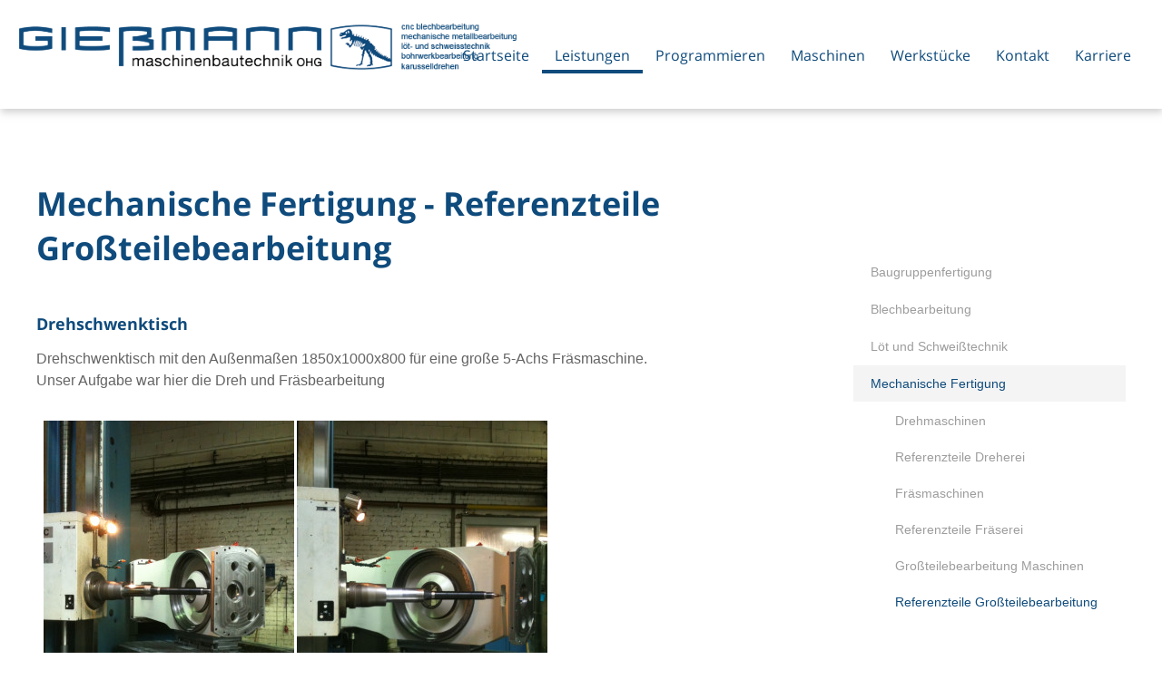

--- FILE ---
content_type: text/html; charset=iso-8859-1
request_url: https://bohrwerksbearbeitung-remscheid.de/Maschinenbett.html
body_size: 4166
content:
<!DOCTYPE HTML PUBLIC "-//W3C//DTD HTML 4.01//EN" "http://www.w3.org/TR/html4/strict.dtd">
<html lang="de">

<head>
	<title>Maschinenbett Bohrwerksbearbeitung Remscheid</title>

	<meta http-equiv="Content-Type" content="text/html; charset=iso-8859-1" />
	<meta name="viewport" content="width=device-width, initial-scale=1.0">

	<meta name="description" content="Mechanische Fertigung - Referenzteile Großteilebearbeitung  Drehschwenktisch Drehschwenktisch mit den Außenmaßen 1850x1000x800 für eine große 5-Achs Fräsmaschine. Unser Aufgabe war hier die Dreh und Fräsbearbeitung   Gleitstück Gleitstück zum Spannen von K" />
	<META NAME="author" CONTENT="Gie&szlig;mann Maschinenbautechnik OHG">
<meta name="GENERATOR" content="cms2web">
<META NAME="publisher" CONTENT="[bense.com] GmbH Dortmund">
<META NAME="copyright" CONTENT="">
<META NAME="keywords" CONTENT="">
<META NAME="page-topic" CONTENT="Maschinenbau, Blechbearbeitung, Metallbearbeitung">
<META NAME="audience" CONTENT="Alle, All">
<META NAME="expires" CONTENT="NEVER">
<META NAME="page-type" CONTENT="">
<META NAME="robots" CONTENT="INDEX,FOLLOW">

	<link rel="stylesheet" type="text/css" href="/stream/css/styles.css" />

	<link rel="stylesheet" type="text/css" href="/stream/css/fonts/open-sans/open-sans.css">

	<!--[if lte IE 7]>
	<link rel="stylesheet" type="text/css" href="/stream/css/ie.css">
	<![endif]-->

	<script src="/stream/js/jquery_2_2_4_min.js" type="text/javascript" charset="utf-8"></script>
	<script src="/stream/js/jquery.scrolltop.js" type="text/javascript"></script>

	<!-- <script src="/stream/js/prototype_1_6_1_0.js" type="text/javascript" charset="utf-8"></script>
	<script src="/stream/js/jquery_1_8_min.js" type="text/javascript" charset="utf-8"></script> -->

	<!-- Contactform NEU -->
	<link rel="stylesheet" type="text/css" href="/stream/css/style_contactform.css" />

	<!-- <script type="text/javascript" charset="utf-8">
		jQuery.noConflict();
	</script> -->

	<!-- Responsivemobilemenu -->
	<link rel="stylesheet" type="text/css" href="/stream/css/minmenu.css" />
	<script type="text/javascript" src="/stream/js/minmenu.js"></script>

	<!-- Slider Revolution -->
	<link rel="stylesheet" type="text/css" href="/stream/css/themepunch.style.css" media="screen" />
	<script type="text/javascript" src="/stream/js/themepunch.tools.min.js"></script>
	<script type="text/javascript" src="/stream/js/themepunch.revolution.min.js"></script>
	<link rel="stylesheet" type="text/css" href="/stream/css/themepunch.settings.css" media="screen" />

	<!--<script src="/stream/js/reflection.js" type="text/javascript" charset="utf-8"></script>-->

	<link rel="shortcut icon" href="/favicon.ico">

		</head>

<body id="layout_2col" class="view">
	<div id="wrap">
	
			<div id="head">
				<div id="background"></div>

					<div id="labels">
						<div class="-page_margins">
							<div class="page">

								<div class="logo">
									<a href="/index.html"><img src="/stream/images/layout/logo_c.png" border="0" alt="Logo - Gie&szlig;mann" title="Maschinenbautechnik Remscheid"></a>
								</div>

								<div id="nav-sk">
									<div class="rmm minimal"><ul class="menu rmm-main-list"><li class="first"><a file_id="1" href="/Maschinenbauer.html"  target="" >Startseite</a></li><li class="active"><a file_id="155" href="/Leistungen/index.html"  target="_self" >Leistungen</a></li><li class=""><a file_id="142" href="/Programmieren/index.html"  target="_self" >Programmieren</a></li><li class=""><a file_id="123" href="/Maschinen/index.html"  target="_self" >Maschinen</a></li><li class=""><a file_id="124" href="/Werkstuecke/index.html"  target="_self" >Werkst&uuml;cke</a></li><li class=""><a file_id="127" href="/Kontakt/index.html"  target="_self" >Kontakt</a></li><li class=""><a file_id="159" href="/Karriere/index.html"  target="_self" >Karriere</a></li></ul></div>								</div>

							</div>
						</div>
					</div>

			</div>

			
		<!-- <div id="sprache">
			deutsch | english
		</div> -->

		<div id="main">
			<a href="#" class="scrollup">Scroll</a>

			<div class="page_margins">
				<div class="page">

					<div id="col1">
						<div id="col1_content" class="clearfix">
							<ul id="sub_nav"><li class="nopath first"><a file_id="138" href="/Leistungen/Baugruppenfertigung/index.html">Baugruppenfertigung</a></li><li class="nopath"><a file_id="139" href="/Leistungen/Blechbearbeitung/index.html">Blechbearbeitung</a></li><li class="nopath"><a file_id="140" href="/Schweisstechnik.html">Löt und Schweißtechnik</a></li><li class="path"><a file_id="141" href="/Leistungen/Mechanische-Fertigung/index.html">Mechanische Fertigung</a></li><ul class="level1"><li class="nopath first"><a file_id="149" href="/CNC-Drehmaschine.html">Drehmaschinen</a></li><li class="nopath"><a file_id="151" href="/Granuliermaschine.html">Referenzteile Dreherei</a></li><li class="nopath"><a file_id="150" href="/CNC-Fraesmaschine.html">Fräsmaschinen</a></li><li class="nopath"><a file_id="152" href="/Pumpengehaeuse.html">Referenzteile Fräserei</a></li><li class="nopath"><a file_id="153" href="/Karusseldrehmaschine.html">Großteilebearbeitung Maschinen</a></li><li class="path active last"><a file_id="154" href="/Maschinenbett.html">Referenzteile Großteilebearbeitung</a></li></ul></ul>							<div id="adresse"><div class="block_content "><p><strong class="maroon">Gie&szlig;mann Maschinenbautechnik OHG</strong></p>

<p>Remscheider Stra&szlig;e 283a<br />
42855 Remscheid</p>

<p>Telefon: 02191 25354<br />
Telefax: 02191 927956</p>

<p><a href="mailto:info@giessmann-remscheid.de">info@giessmann-remscheid.de</a><br />
<a href="https://www.giessmann-remscheid.de">www.giessmann-remscheid.de</a></p></div></div>
																				</div>
					</div>

					<div id="col3">
						<div id="col3_content" class="clearfix">
								<div class="contenttype_cms"><div class="block_content headline"><h1>Mechanische Fertigung - Referenzteile Großteilebearbeitung</h1></div><div id="Drehschwenktisch" class="block_content text"><h2>Drehschwenktisch</h2><p>
	Drehschwenktisch mit den Au&szlig;enma&szlig;en 1850x1000x800 f&uuml;r eine gro&szlig;e 5-Achs Fr&auml;smaschine.<br />
	Unser Aufgabe war hier die Dreh und Fr&auml;sbearbeitung </p></div><div class="block_content">
 			<script type='text/javascript' src='/stream/js/unitegallery/js/unitegallery.min.js' defer></script>
	        <link rel='stylesheet' href='/stream/js/unitegallery/css/unite-gallery.css' type='text/css' />
	        <script type='text/javascript' src='/stream/js/unitegallery/themes/tiles/ug-theme-tiles.js' defer></script><div id="gallery_106" style="display:none"><img title="Tisch1" alt="Tisch1" src="/stream/images/grossteilebearbeitung/referenzteile/dreh-schwenktisch/Tisch1_276x0.jpg" data-image="/stream/images/grossteilebearbeitung/referenzteile/dreh-schwenktisch/Tisch1.jpg" data-description="Tisch1" style="display:none"><img title="Tisch2" alt="Tisch2" src="/stream/images/grossteilebearbeitung/referenzteile/dreh-schwenktisch/Tisch2_276x0.jpg" data-image="/stream/images/grossteilebearbeitung/referenzteile/dreh-schwenktisch/Tisch2.jpg" data-description="Tisch2" style="display:none"></div><script type="text/javascript">
            			jQuery(document).ready(function(){
            				jQuery("#gallery_106").unitegallery({
						          gallery_theme: "tiles",
                                  gallery_width:"100%",
                                  theme_gallery_padding: 0,
                                  tiles_col_width: 276,
					           }
                            );
            			});
            		</script></div><div id="Gleitstück" class="block_content text"><h2>Gleitstück</h2><p>
	Gleitst&uuml;ck zum Spannen von Kettengliedern f&uuml;r gro&szlig;e Bagger im Tagebau.</p></div><div class="block_content">
 			<script type='text/javascript' src='/stream/js/unitegallery/js/unitegallery.min.js' defer></script>
	        <link rel='stylesheet' href='/stream/js/unitegallery/css/unite-gallery.css' type='text/css' />
	        <script type='text/javascript' src='/stream/js/unitegallery/themes/tiles/ug-theme-tiles.js' defer></script><div id="gallery_112" style="display:none"><img title="Gleitstueck1" alt="Gleitstueck1" src="/stream/images/grossteilebearbeitung/referenzteile/gleitstueck/Gleitstueck1_276x0.jpg" data-image="/stream/images/grossteilebearbeitung/referenzteile/gleitstueck/Gleitstueck1.jpg" data-description="Gleitstueck1" style="display:none"><img title="Gleitstueck2" alt="Gleitstueck2" src="/stream/images/grossteilebearbeitung/referenzteile/gleitstueck/Gleitstueck2_276x0.jpg" data-image="/stream/images/grossteilebearbeitung/referenzteile/gleitstueck/Gleitstueck2.jpg" data-description="Gleitstueck2" style="display:none"></div><script type="text/javascript">
            			jQuery(document).ready(function(){
            				jQuery("#gallery_112").unitegallery({
						          gallery_theme: "tiles",
                                  gallery_width:"100%",
                                  theme_gallery_padding: 0,
                                  tiles_col_width: 276,
					           }
                            );
            			});
            		</script></div><div id="Kardangelenk" class="block_content text"><h2>Kardangelenk</h2><p>
	Dreh und Fr&auml;sbearbeitung eines Kardangelenks mit einem St&uuml;ckgewicht von 4500 kg.</p></div><div class="block_content">
 			<script type='text/javascript' src='/stream/js/unitegallery/js/unitegallery.min.js' defer></script>
	        <link rel='stylesheet' href='/stream/js/unitegallery/css/unite-gallery.css' type='text/css' />
	        <script type='text/javascript' src='/stream/js/unitegallery/themes/tiles/ug-theme-tiles.js' defer></script><div id="gallery_111" style="display:none"><img title="Kardangelenk" alt="Kardangelenk" src="/stream/images/grossteilebearbeitung/referenzteile/kardangelenk/Kardangelenk_276x0.jpg" data-image="/stream/images/grossteilebearbeitung/referenzteile/kardangelenk/Kardangelenk.jpg" data-description="Kardangelenk" style="display:none"></div><script type="text/javascript">
            			jQuery(document).ready(function(){
            				jQuery("#gallery_111").unitegallery({
						          gallery_theme: "tiles",
                                  gallery_width:"100%",
                                  theme_gallery_padding: 0,
                                  tiles_col_width: 276,
					           }
                            );
            			});
            		</script></div><div id="Maschinenbett" class="block_content text"><h2>Maschinenbett</h2><p>
	Mechanische Bearbeitung eines Maschinenbetts auf einem unserer Bohrwerke.<br />
	Das Maschinenbett wurde inklusiv Schwei&szlig;en und&nbsp; in unserem Hause gefertigt.</p></div><div class="block_content">
 			<script type='text/javascript' src='/stream/js/unitegallery/js/unitegallery.min.js' defer></script>
	        <link rel='stylesheet' href='/stream/js/unitegallery/css/unite-gallery.css' type='text/css' />
	        <script type='text/javascript' src='/stream/js/unitegallery/themes/tiles/ug-theme-tiles.js' defer></script><div id="gallery_110" style="display:none"><img title="Maschinenbett" alt="Maschinenbett" src="/stream/images/grossteilebearbeitung/referenzteile/maschinengestell/Maschinenbett_276x0.jpg" data-image="/stream/images/grossteilebearbeitung/referenzteile/maschinengestell/Maschinenbett.jpg" data-description="Maschinenbett" style="display:none"></div><script type="text/javascript">
            			jQuery(document).ready(function(){
            				jQuery("#gallery_110").unitegallery({
						          gallery_theme: "tiles",
                                  gallery_width:"100%",
                                  theme_gallery_padding: 0,
                                  tiles_col_width: 276,
					           }
                            );
            			});
            		</script></div><div id="Planscheibe" class="block_content text"><h2>Planscheibe</h2><p>
	Diese Planscheibe mit &Oslash; 1650mm wurde mit 2 Spannungen auf einer Karruselldrehmaschine vorgedreht und mit den angetriebenen Einheiten vorgefr&auml;st.<br />
	Nach der Verg&uuml;tung auf 1300 N/mm&sup2; erfolgte die Fertigbearbeitung.</p></div><div class="block_content">
 			<script type='text/javascript' src='/stream/js/unitegallery/js/unitegallery.min.js' defer></script>
	        <link rel='stylesheet' href='/stream/js/unitegallery/css/unite-gallery.css' type='text/css' />
	        <script type='text/javascript' src='/stream/js/unitegallery/themes/tiles/ug-theme-tiles.js' defer></script><div id="gallery_109" style="display:none"><img title="Planscheibe1" alt="Planscheibe1" src="/stream/images/grossteilebearbeitung/referenzteile/planscheibe/Planscheibe1_276x0.jpg" data-image="/stream/images/grossteilebearbeitung/referenzteile/planscheibe/Planscheibe1.jpg" data-description="Planscheibe1" style="display:none"><img title="Planscheibe2" alt="Planscheibe2" src="/stream/images/grossteilebearbeitung/referenzteile/planscheibe/Planscheibe2_276x0.jpg" data-image="/stream/images/grossteilebearbeitung/referenzteile/planscheibe/Planscheibe2.jpg" data-description="Planscheibe2" style="display:none"></div><script type="text/javascript">
            			jQuery(document).ready(function(){
            				jQuery("#gallery_109").unitegallery({
						          gallery_theme: "tiles",
                                  gallery_width:"100%",
                                  theme_gallery_padding: 0,
                                  tiles_col_width: 276,
					           }
                            );
            			});
            		</script></div><div id="Platte" class="block_content text"><h2>Platte</h2><p>
	Platte 1450x1350x60 f&uuml;r ein Maschinengestell der Papierindustrie auf unserem Bohrwerk.</p></div><div class="block_content">
 			<script type='text/javascript' src='/stream/js/unitegallery/js/unitegallery.min.js' defer></script>
	        <link rel='stylesheet' href='/stream/js/unitegallery/css/unite-gallery.css' type='text/css' />
	        <script type='text/javascript' src='/stream/js/unitegallery/themes/tiles/ug-theme-tiles.js' defer></script><div id="gallery_108" style="display:none"><img title="Platte" alt="Platte" src="/stream/images/grossteilebearbeitung/referenzteile/platte-fuer-maschinengestell/Platte_276x0.jpg" data-image="/stream/images/grossteilebearbeitung/referenzteile/platte-fuer-maschinengestell/Platte.jpg" data-description="Platte" style="display:none"></div><script type="text/javascript">
            			jQuery(document).ready(function(){
            				jQuery("#gallery_108").unitegallery({
						          gallery_theme: "tiles",
                                  gallery_width:"100%",
                                  theme_gallery_padding: 0,
                                  tiles_col_width: 276,
					           }
                            );
            			});
            		</script></div><div id="Schacht" class="block_content text"><h2>Schacht</h2><p>
	Ein geschwei&szlig;ter Schacht &Oslash; 1080mm aus Stahl mit komplexen Konturen auf den Planseiten die im Durchmesser 950mm mit +/-0,02mm toleriert sind.<br />
	Die Konturen auf den Planseiten werden mit Dichtungen versehen. Mehrere Sch&auml;chte werden mit Klammern verbunden und werden auf Offshore Anlagen mit Unterdruck verwendet. </p></div><div class="block_content">
 			<script type='text/javascript' src='/stream/js/unitegallery/js/unitegallery.min.js' defer></script>
	        <link rel='stylesheet' href='/stream/js/unitegallery/css/unite-gallery.css' type='text/css' />
	        <script type='text/javascript' src='/stream/js/unitegallery/themes/tiles/ug-theme-tiles.js' defer></script><div id="gallery_107" style="display:none"><img title="Schacht1" alt="Schacht1" src="/stream/images/grossteilebearbeitung/referenzteile/schacht/Schacht1_276x0.jpg" data-image="/stream/images/grossteilebearbeitung/referenzteile/schacht/Schacht1.jpg" data-description="Schacht1" style="display:none"><img title="Schacht2" alt="Schacht2" src="/stream/images/grossteilebearbeitung/referenzteile/schacht/Schacht2_276x0.jpg" data-image="/stream/images/grossteilebearbeitung/referenzteile/schacht/Schacht2.jpg" data-description="Schacht2" style="display:none"></div><script type="text/javascript">
            			jQuery(document).ready(function(){
            				jQuery("#gallery_107").unitegallery({
						          gallery_theme: "tiles",
                                  gallery_width:"100%",
                                  theme_gallery_padding: 0,
                                  tiles_col_width: 276,
					           }
                            );
            			});
            		</script></div><div id="Schalteller_" class="block_content text"><h2>Schalteller</h2><p>
	Schalteller aus Aluminium mit dem &Oslash; 1950mm. Die Bleche hierf&uuml;r werden in unserem Hause Plasmageschnitten gerundet und verschwei&szlig;t.<br />
	Die anschlie&szlig;ende mechanische Dreh und Fr&auml;sbearbeitung erfolgt auf einer Karruselldrehmaschine mit angetriebenen Werkzeugen.</p></div><div class="block_content">
 			<script type='text/javascript' src='/stream/js/unitegallery/js/unitegallery.min.js' defer></script>
	        <link rel='stylesheet' href='/stream/js/unitegallery/css/unite-gallery.css' type='text/css' />
	        <script type='text/javascript' src='/stream/js/unitegallery/themes/tiles/ug-theme-tiles.js' defer></script><div id="gallery_104" style="display:none"><img title="Schaltteller1" alt="Schaltteller1" src="/stream/images/grossteilebearbeitung/referenzteile/schaltteller/Schaltteller1_276x0.jpg" data-image="/stream/images/grossteilebearbeitung/referenzteile/schaltteller/Schaltteller1.jpg" data-description="Schaltteller1" style="display:none"><img title="Schaltteller2" alt="Schaltteller2" src="/stream/images/grossteilebearbeitung/referenzteile/schaltteller/Schaltteller2_276x0.jpg" data-image="/stream/images/grossteilebearbeitung/referenzteile/schaltteller/Schaltteller2.jpg" data-description="Schaltteller2" style="display:none"></div><script type="text/javascript">
            			jQuery(document).ready(function(){
            				jQuery("#gallery_104").unitegallery({
						          gallery_theme: "tiles",
                                  gallery_width:"100%",
                                  theme_gallery_padding: 0,
                                  tiles_col_width: 276,
					           }
                            );
            			});
            		</script></div><div id="Siebring" class="block_content text"><h2>Siebring</h2><p>
	Dieser Siebring &Oslash; 1400mm aus Edelstahl 1.4571 wurde bei uns aus mehreren Komponenten zusammengeschwei&szlig;t, gedreht und gebohrt.</p></div><div class="block_content">
 			<script type='text/javascript' src='/stream/js/unitegallery/js/unitegallery.min.js' defer></script>
	        <link rel='stylesheet' href='/stream/js/unitegallery/css/unite-gallery.css' type='text/css' />
	        <script type='text/javascript' src='/stream/js/unitegallery/themes/tiles/ug-theme-tiles.js' defer></script><div id="gallery_105" style="display:none"><img title="Siebring" alt="Siebring" src="/stream/images/grossteilebearbeitung/referenzteile/siebteil/Siebring_276x0.jpg" data-image="/stream/images/grossteilebearbeitung/referenzteile/siebteil/Siebring.jpg" data-description="Siebring" style="display:none"><img title="Siebring1" alt="Siebring1" src="/stream/images/grossteilebearbeitung/referenzteile/siebteil/Siebring1_276x0.jpg" data-image="/stream/images/grossteilebearbeitung/referenzteile/siebteil/Siebring1.jpg" data-description="Siebring1" style="display:none"></div><script type="text/javascript">
            			jQuery(document).ready(function(){
            				jQuery("#gallery_105").unitegallery({
						          gallery_theme: "tiles",
                                  gallery_width:"100%",
                                  theme_gallery_padding: 0,
                                  tiles_col_width: 276,
					           }
                            );
            			});
            		</script></div></div>						</div>

						<div id="ie_clearing">&nbsp;</div>
					</div>

				</div>
			</div>
		</div>

		<div id="push"></div>

	</div>

		<div id="footer">

			<div class="page_margins">
				<div class="page">

					<div class="subcolumns">

						<div class="c33l">
							<div class="subcl">
								<p><span style="font-weight:bold">Gie&szlig;mann Maschinenbautechnik OHG</span></p>
								<p>Remscheider Stra&szlig;e 283a<br>
								42855 Remscheid</p>
								<p>Telefon: 02191 25354<br>
								Telefax: 02191 927956</p>
								<p><a href="mailto:info@giessmann-remscheid.de">info@giessmann-remscheid.de</a><br>
								<a href="/">www.giessmann-remscheid.de</a></p>

							</div>
						</div>

						<div class="c33l">
							<div class="subc">
								<p>cnc blechbearbeitung</p>
								<p>mechanische metallbearbeitung</p>
								<p>l&ouml;t- und schweisstechnik</p>
								<p>bohrwerkbearbeitung</p>
								<p>karusselldrehen</p>
							</div>
						</div>

						<div class="c33r">
							<div class="subcr">
								<p><a href="/index.html">Startseite</a></p>
								<p><a href="/Impressum/index.html">Impressum</a></p>
								<p><a href="/Datenschutzerklaerung/index.html">Datenschutzerkl&auml;rung</a></p>
								<p><a href="/Kontakt/index.html">Kontakt</a></p>
								<p><a href="/Sitemap/index.html">Sitemap</a></p>
								<p><a href="/Suche/index.html">Suche</a></p>
								<!--<p><a href="/Jobs/index.html">Jobs</a></p>-->
								<p><a href="/Karriere/index.html">Karriere</a></p>
							</div>
						</div>

			<span class="skip wk_customer"> gsmn-rms 2026-01-16</span><span class="skip wk_wid"> wid-154</span><span class="skip wk_global"> drtm-bns 2026-01-16</span>			<div class="kwlayer"><a href="http://karusselldrehen-remscheid.de/CNC-Fraesmaschine-Remscheid.html" title="CNC Fraesmaschine Remscheid">CNC Fraesmaschine Remscheid</a>, <a href="http://bohrwerksbearbeitung-remscheid.de/Maschinenbett-Remscheid.html" title="Maschinenbett Remscheid">Maschinenbett Remscheid</a>, <a href="http://karusselldrehen-remscheid.de/Fraeserei.html" title="Fraeserei">Fraeserei</a>, <a href="http://bohrwerksbearbeitung-remscheid.de/Blechbearbeitung.html" title="Blechbearbeitung">Blechbearbeitung</a>, <a href="http://fraesbearbeitung-remscheid.de/Baugruppenfertigung.html" title="Baugruppenfertigung">Baugruppenfertigung</a>, <a href="http://fraesbearbeitung-remscheid.de/Blechschere-Remscheid.html" title="Blechschere Remscheid">Blechschere Remscheid</a>, <a href="http://bohrwerksbearbeitung-remscheid.de/CNC-Drehmaschine-Remscheid.html" title="CNC Drehmaschine Remscheid">CNC Drehmaschine Remscheid</a>, <a href="http://karusselldrehen-remscheid.de/Pumpengehaeuse-Remscheid.html" title="Pumpengehaeuse Remscheid">Pumpengehaeuse Remscheid</a>, <a href="http://metallbearbeitung-remscheid.de/SPINNER-VC-Remscheid.html" title="SPINNER VC Remscheid">SPINNER VC Remscheid</a>, <a href="http://fraesbearbeitung-remscheid.de/Lagerstein-Remscheid.html" title="Lagerstein Remscheid">Lagerstein Remscheid</a></div>
				</div>
			</div>
		</div>

		<!--<script type="text/javascript" charset="utf-8">
			jQuery.noConflict();
		</script>-->

		<script>
			jQuery(document).ready(function() {
					jQuery('.tp-banner').revolution(
					{
						delay:4000,
						startwidth:1170,
						startheight:700,
						hideThumbs:10,
						fullWidth:"off",
						fullScreen:"on",
						onHoverStop: "off",
						navigationType: "bullet"
					});
			});
		</script>

		
</body>

</html>


--- FILE ---
content_type: text/css;charset=iso-8859-1
request_url: https://bohrwerksbearbeitung-remscheid.de/stream/css/styles.css
body_size: 7019
content:
@charset "utf-8";

@media all
{	/* reset */
	* { margin:0; padding: 0 }

	option { padding-left: 0.4em }

	* html body * { overflow:visible; }
	* html iframe, * html frame { overflow:auto; }
	* html frameset { overflow:hidden; }

	html { height: 100%; margin-bottom: -1px; overflow-y: scroll; }
	body {
		font-size: 100.01%;

		color: #000;
		background: #ffffff;
		text-align: left;
	}

	fieldset, img { border: 0 solid; }

	p { margin: 0 0 0.5em 0; }

	ul, ol, dl { margin: 1em 0 1em 2em }
	li { margin-left: 1.5em; line-height: 1.7em; }

	dt { font-weight: bold; }
	dd { margin: 0 0 1em 2em; }

	blockquote { margin: 0 0 1em 1.5em; }
}

body {
	height: 100%;

	font-family: Arial, Verdana, sans-serif;
	/* text-align: justify; */
	font-size: 10pt;
	font-weight: normal;
}

@font-face {
    font-family: 'bwicons';
    src: url('/stream/files/fonts/bwicons.eot?aypp3');
    src: url('/stream/files/fonts/bwicons.eot?aypp3#iefix') format('embedded-opentype'),
        url('/stream/files/fonts/bwicons.ttf?aypp3') format('truetype'),
        url('/stream/files/fonts/bwicons.woff?aypp3') format('woff'),
        url('/stream/files/fonts/bwicons.svg?aypp3#bwicons') format('svg');
    font-weight: normal;
    font-style: normal;
}


.clearfix:after {
	content: ".";
	display: block;
	height: 0;
	clear: both;
	visibility: hidden
}
.clearfix { display: block }

#ie_clearing { display: none }

.skip, .hideme, .print {
		position: absolute;
		top: -1000em;
		left: -1000em;
}

.subcolumns { display:table; width:100%; table-layout:fixed; }

.c15l, .c20l, .c25l, .c33l, .c40l, .c38l, .c50l, .c55l, .c60l, .c62l, .c66l, .c75l, .c80l { float:left; }
.c15r, .c20r, .c25r, .c33r, .c40r, .c38r, .c50r, .c55r, .c60r, .c66r, .c62r, .c75r, .c80r { float:right; margin-left:-5px; }

.c15l, .c15r { width:15%; }
.c20l, .c20r { width:20%; }
.c40l, .c40r { width:40%; }
.c60l, .c60r { width:60%; }
.c80l, .c80r { width:80%; }
.c25l, .c25r { width:25%; }
.c33l, .c33r { width:33.333%; }
.c50l, .c50r { width:50%; }
.c55l, .c55r { width:55%; }
.c66l, .c66r { width:66.666%; }
.c75l, .c75r { width:75%; }
.c38l, .c38r { width:38.2%; }
.c62l, .c62r { width:61.8%; }

.subc  { padding:0 0.5em; }
.subcl { padding:0 1em 0 0; }
.subcr { padding:0 0 0 1em; }

.equalize, .equalize .subcolumns { table-layout:fixed; }

.equalize > div {
	display:table-cell;
	float:none;
	margin:0;
	overflow:hidden;
	vertical-align:top;
}

.c55l {
	margin-right: 20px;
}

.edit_toolbar {
	position: fixed;
	top: 0
}


ul.vlist {
	margin: 0 0 0 0;
	padding: 0 0 0 0;

	list-style-type: none;
}

ul.vlist li {
	margin: 0 0 0 0;
	padding: 0 0 0 0;
}

ul.hlist {
	margin: 0 0 0 0;
	padding: 0 0 0 0;

	list-style-type: none;
}

ul.hlist li {
	display: inline;

	margin: 0 0 0 0;
	padding: 0 0 0 0;
}

.edit_toolbar {
	position: fixed;
}


td {
	vertical-align: top;
}

strong.maroon {
	color: #0f4b7c;
	font-weight: bold !important;
}

strong.maroon a {
	color: #0f4b7c;
	font-weight: bold !important;
}

strong {
	color: #383838;
}

.page_margins {
	margin: 0 auto;
	width: 1200px;
	position: relative;
}

.page_margins_2 {
	margin: 0 auto;
	width: 900px;
}

html {
    height:100%;
    max-height:100%;
}

body {
	font-family: Arial, sans-serif;
	font-size: 16px;
	color: #646464;
	line-height: 1.5em;
	
	height:100%;
    max-height:100%;
		
	margin: 0 auto;

}

body a {
	color: #0f4b7c;
	text-decoration: none;
}

body a:hover {
	text-decoration: underline;
}

#main {
	margin: 60px 0 100px 0;
}

li {
	margin-left: 0;
}


#head {
	position: fixed;

	width: 100%;
	height: 120px;
	
	top:0;
	
	z-index: 100;
	
}

.logo {
	top: 25px;
	left: 20px;
	text-align: center;
	float: left;
	position: absolute;
	
	z-index: 600;
	
}

.logo2 {
	top: 25px;
	left: 20px;
	text-align: center;
	float: left;
	position: absolute;
	
	opacity: 0;
	
	z-index: 601;
}


.down{
	position: absolute;
	left: 50%;
	bottom: 20px;
	margin-left: -20px;
	z-index: 50;
}

#adresse {
	background: #f7f7f7;
	border: 1px solid #dcdcdc;
	font-size: 14px;
	padding: 18px;
}  

#nav { float: right; margin: 35px 0 0 0; padding-top:0px; }
#nav ul { margin:0 0 0 0; padding:0 0 0 0; list-style:none; }
#nav ul li { float:left; padding: 0 0 0 0; margin:0 0 0 0; 	font:normal 14px 'Open Sans', sans-serif;}
#nav ul li a { margin:0px; padding:5px 15px 5px 15px; color:#ffffff; font:normal 14px 'Open Sans', sans-serif; text-decoration:none; display: block;}
#nav ul li a:hover {color:#ffffff; border-bottom: 2px solid #fff;}
#nav ul li.active a {color:#ffffff; border-bottom: 2px solid #fff;}



ul#sub_nav {margin: 0 0 50px 0; padding: 0;}
ul#sub_nav li { padding:0; margin:0 0 1px 0; list-style: none; text-decoration: none;}
ul#sub_nav li a { display: block; padding: 12px 0 12px 19px; font:normal 14px Arial; color: #9d9d9d; text-decoration: none; }
ul#sub_nav li.active a {color: #0f4b7c; text-decoration: none; background: #f4f4f4;}
ul#sub_nav li.path a {color: #0f4b7c; text-decoration: none; background: #f4f4f4;}
ul#sub_nav li a:hover {color: #0f4b7c; text-decoration: none; background: #f4f4f4;}


ul#sub_nav .level1 {margin: 0;}
ul#sub_nav .level1 li { padding:0; margin:0; list-style: none; text-decoration: none;}
ul#sub_nav .level1 li a {display: block; padding: 12px 0 12px 30px; font:normal 14px Arial; color: #9d9d9d; text-decoration: none;}
ul#sub_nav .level1 li.active a {background: none; color: #0f4b7c; text-decoration: none;}
ul#sub_nav .level1 li.path a {background: none; color: #0f4b7c; text-decoration: none;}
ul#sub_nav .level1 li a:hover {background: none; color: #0f4b7c; text-decoration: none;}




h1 { 
	color:#0f4b7c;
	font: bold 36px 'Open Sans', sans-serif;
	margin:5px 0 0 0;
	padding-bottom:15px;
	/* text-align: left; */
	
}

#col3 h2 {
	color:#0f4b7c;
	font:bold 18px 'Open Sans', sans-serif;
	padding-bottom: 15px;

}


h3 { 
	color:#0f4b7c;
	font:bold 18px 'Open Sans', sans-serif;
	padding-bottom: 15px;

}

h4 { 
	color:#0f4b7c;
	font:bold 18px 'Open Sans', sans-serif;
	padding-bottom: 15px;
}

h5 { 
	color:#646464;
	font:bold 14px Arial, sans-serif;
	margin: 10px 0 5px 0;
}

h6 { 
	color:#646464;
	font:bold 70px Arial, sans-serif;
	margin: 0;
}


#col1 {
	float: right;
	width: 300px;
	
	margin-top: 80px

}

#col1_content {
	line-height: 1.5em;
}

/*
#col1 a {
	color:#2c2d2f;
}

#col1 a:hover {
	color:#0f4b7c;
}
*/


#col3 {
	margin-right: 350px;
	padding-top: 0;
}

#col3_content {
	margin-bottom: 40px;

	min-height: 400px;
	height: auto !important;
	height: 400px;
}




#location {
	line-height: 64px;
	background: #fff;
	
	margin-bottom: 50px;
	
	font-size: 12px;
	font-weight: normal;
	
	border-bottom: 1px solid #e4e3e3;
	border-top: 1px solid #e4e3e3;
	
	color: #d4d4d4;
}

#location a {
	color: #d4d4d4;
}

#location a:hover {
	color: #0f4b7c;
}

.tb_image.align_right {
	margin-left: 20px;
	margin-top: 5px;
}

.tb_image.align_left {
	margin-right: 20px;
	margin-top: 5px;
}

.tb_image.align_top {
	margin-bottom: 15px;
}

.site-head {
    position:relative;
    display:table;
    width:100%;
    height:100%;
    text-align:center;
    color:#bbb;
    /*background:url(/stream/images/layout/mainimage.jpg) no-repeat center center;*/
    background-size:cover;
}


/* Default */

/*body#default #header,
body#default #head,*/
body#default #location,
/*body#default #footer,*/
body#default #info,
body#default #callback_formular,
/*body#default #datenschutz,*/
/*body#default .site-head,*/
body#default #mainimage,
body#default #col1 {
	display: none;
}



/* Einspaltig */

body#layout_1col #main {
	margin: 200px 0 100px 0;
}

body#layout_1col #col1 {
	display: none;
}

body#layout_1col #col2 {
	display: none;
}

body#layout_1col #col3 {
	margin: 0;
}

body#layout_1col h1 {
	padding-bottom: 10px;
}

body#layout_1col #news {
	display: none;
}

body#layout_1col #header {
	height: 400px;
}

body#layout_1col #info {
	display: none;
}

body#layout_1col #head {
	background: #ffffff;
	height: 100px;
	position: fixed;
	
	box-shadow: 1px 4px 8px rgba(163, 163, 163, 0.5);
	z-index: 910;
}

body#layout_1col #nav ul li a {color:#0f4b7c;}
body#layout_1col #nav ul li a:hover {color:#0f4b7c; border-bottom: 2px solid #0f4b7c;}
body#layout_1col #nav ul li.active a {color:#0f4b7c; border-bottom: 2px solid #0f4b7c;}


/* Zweispaltig */

body#layout_2col #main {
	margin: 200px 0 100px 0;
}

body#layout_2col #header .mainimage {
	position: absolute;
	left: 50%;
	margin-left: -1200px;
	margin-bottom: 0;
	margin-right: 0;
	margin-top: -8px;
}

body#layout_2col #header .mainimage  img{
	width: auto;
	height: 146px;
}

body#layout_2col #header {
	height: 140px;
	/* background: url(/stream/images/layout/header_bg.png) repeat 0 0; */
	border-bottom: 1px solid #e5e5e5;
	border-top: 1px solid #e5e5e5;
}

body#layout_2col #col3 {
	margin: 0 350px 0 0;
}

body#layout_2col #col2 {
	display: none;
}

body#layout_2col #head {
	background: #ffffff;
	height: 120px;
	position: fixed;
	
	box-shadow: 1px 4px 8px rgba(163, 163, 163, 0.5);
	z-index: 910;
}

body#layout_2col #header h1 {
	margin-top: 80px;
	font-size: 36px;
}

body#layout_2col #leistung {
	display: none;
}


body#layout_2col #nav ul li a {color:#0f4b7c;}
body#layout_2col #nav ul li a:hover {color:#0f4b7c; border-bottom: 2px solid #0f4b7c;}
body#layout_2col #nav ul li.active a {color:#0f4b7c; border-bottom: 2px solid #0f4b7c;}



/* Startseite */

body#intropage #location {
	display: none;
}

body#intropage #col1 {
	display: none;
}

body#intropage #col2 {
	display: none;
}


body#intropage #col3{
	margin: 0;
}

body#intropage h1 {
	text-align: center;
}

body#intropage h2 {
	text-align: center;
	font-size: 18px;
	margin-bottom: 50px;
}

body#intropage h4 {
	text-align: center;
	margin-bottom: 20px;
	margin-top: 20px;
}

body#intropage #leistung {
	margin-bottom: 50px;
	
}


body#intropage #header {
	display: none;
}

body#intropage .site-head {
	display: block;
}





ul {
	padding-left: 1em;
}


#footer {
	background: #f7f7f7 url(/stream/images/layout/logo_footer_2.png) no-repeat center center;;
	
	font-size: 14px;
	text-align: left;

	line-height: 1.4em;

	color: #0f4b7c;	
	
	padding: 20px;
	
	border-top: 1px solid #0f4b7c;

}

#footer span {
	color: #0f4b7c;
}

#footer h1 {
	font-size: 14px;
	font-weight: bold;
	color: #0f4b7c;
}


#footer .subcl p {
	text-align: left;
	margin: 0 0 1em 0;
	
}

#footer .subcr p {
	text-align: right;
	margin: 0 0 0.6em 0;
}

#footer .subc p {
	text-align: center;
	margin: 0 0 0.6em 0;
}

#footer .subc {
	margin: 0 auto;
	text-align: center;
}

#footer .subc img {
	padding-top: 30px;
}

#footer a {
	text-decoration: none;
	font-size: 14px;
	color: #0f4b7c;
	font-weight: normal;
}
	
#footer a:hover {
	text-decoration: none;
	color: #0f4b7c;
}

#footer .kwlayer,
#footer .kwlayer a {
	color: #ffffff;
	text-align: center;
	line-height: 1.5em;
	margin-top: 10px;
	font-size: 10px;
	
	background: #b50a26;
}


#mainimage {
	height: 300px;
	margin: 0 auto;
	
	padding-top: 100px;
	
	overflow: hidden;
	
	position: relative;
	
	text-align: center;
	
}

#mainimage img {
	padding-left: 50%;
	margin-left: -1338px
}


#mainimage:after {
	height: 191px;
	background: url(/stream/images/layout/header-bottom.png) no-repeat center center;
	bottom: 0;
	content: "";
	left: 0;
	margin: 0 auto;
	position: absolute;
	right: 0;
	width: 100%;
	z-index: 900;
}


.block_content.text {
	margin: 2em 0;;
}


.block_content.contactform {
	line-height: 135%;
}

.block_content.contactform td {
	padding: 0 2em 0.7em 0;
	text-align: left;
	vertical-align: top;
	
	width: 50%;
}

.block_content.contactform .text {
	padding: 3px 0;
	width: 100%;
	border: 1px solid #ccc;
}

.block_content.contactform textarea.text {
	height: 130px;
}

.block_content.contactform #cform_plz {
	width: 27%;
}

.block_content.contactform #cform_ort {
	width: 70%;
}

.block_content.contactform h3 {
	color: #0f4b7c;
	padding-bottom: 0;
	padding-top: 10px;
}

select#cform_title {
	width: 100%;
}


table.error td {
	color: red;
}



#footer .c33r {
	text-align: right;
}




#col3 .tb_image {
	/*background:url(/stream/images/layout/shadow.png) no-repeat; 
	padding-bottom: 33px;
	display: block;
	background-position: 0 100%;
	background-size: 100%;*/

	/*background-size:100% 100%; 
	bottom:-60px;*/

	/*box-shadow: 4px 4px 4px black;*/
}

#col3 .tb_image {
	display: block;
}

#col3 #imageShadow {
	/*background:url(/stream/images/layout/shadow.png) no-repeat;*/
	background: transparent url(/stream/images/layout/shadow.png) no-repeat scroll 0% 0% / 100% 100%;
	padding-bottom: 30px;
	margin-left: 20px;
	/*display: block;*/
	/*background-position: 0 100%;
	background-size: 100%;*/
}



/* scroll to top */

.scrollup {
    width: 30px;
    height: 30px;
    opacity: 1;
    position: fixed;
    bottom: 15px;
    right: 15px;
    border: 3px solid #fff;
    display: none;
    text-indent: -9999px;
    background: #b8b8b8 url(/stream/images/layout/top.png) no-repeat center center;
    z-index: 999999;
    -webkit-background-clip: padding-box; /* for Safari */
    background-clip: padding-box; /* for IE9+, Firefox 4+, Opera, Chrome */
    padding: 5px 5px;
    -webkit-border-radius: 50%;
    -moz-border-radius: 50%;
    -ms-border-radius: 50%;
    -o-border-radius: 50%;
    border-radius: 50%;
}

.scrollup:hover {
    opacity: 1;
    background: url(/stream/images/layout/top.png) no-repeat center center;
    -webkit-background-clip: padding-box; /* for Safari */
    background-clip: padding-box; /* for IE9+, Firefox 4+, Opera, Chrome */
    padding: 5px 5px;
    -webkit-border-radius: 50%;
    -moz-border-radius: 50%;
    -ms-border-radius: 50%;
    -o-border-radius: 50%;
    border-radius: 50%;
    
    background-color: #0f4b7c;
}





#head #background, #head #labels
{
    position:absolute;
    top:0px;
    width:100%;
    height:100%;
}


#head #labels {
    background-color:transperent;
}

#head #background {
    background-color:#ffffff;
    display:none;
    
    box-shadow: 1px 4px 8px rgba(188, 188, 188, 0.5);
}

/*
.logoimg-mini {
	width: 180px;
}

.head-mini {
	height: 100px !important;
}

.nav-mini {
	margin: 35px auto !important;
}
*/



.adresse,
.zeiten {
	float: left;
	width: 50%;
	margin-top: -1.5em;
	margin-bottom: 1.5em;
	height: 250px;
}


#social a {
	opacity: 1;
}

#social a:hover {
	opacity: 0.7;
}


#wrap {
	min-height: 100% !important;
	height: auto !important;
	height: 100%;

	margin: 0 auto -229px;

}

#push {
	height: 229px;

	font-size: 0;
	line-height: 0;
}



.subcl {
	padding: 0;
}

.subc {
	padding: 0;
}

.subcr {
	padding: 0;
}



.block_content.text_leistungen {
	margin: 0 3px 0 2px;
	background: #eae6e0;
	padding-bottom: 10px;
}



@media only screen 
and (max-width : 1300px) {
	.page_margins {
		width: 1200px;
	}
	
	.logo img {
		width: 550px !important;
	}
	
	
	.logo2 img {
		width: 550px  !important;
	}

}



@media only screen 
and (max-width : 1200px) {
	.page_margins {
		width: 1100px;
	}
	
	.block_content.text_leistungen {
		width: 265px;
	}
	
	.block_content.text_leistungen img {
		width: 100%;
	}
	
	body#intropage .page_margins {
		width: 1100px;
	}
	
	.logo img {
		width: 500px !important;
	}
	
	
	.logo2 img {
		width: 500px  !important;
	}

}


@media only screen 
and (max-width : 1100px) {
	.page_margins {
		width: 1000px;
	}

	#mainimage img {
		height: 350px;
	}
	
	.block_content.text_leistungen {
		width: 240px;
	}
	
	.block_content.text_leistungen img {
		width: 100%;
	}
	
	body#intropage .page_margins {
		width: 1000px;
	}
	
	body#intropage .tb_image {
		width: 100% !important;
	}
	
	.logo img {
		width: 450px !important;
	}
	
	
	.logo2 img {
		width: 450px  !important;
	}
	
	.rmm.minimal .rmm-main-list li a {
		padding: 8px !important;
	}
	
	.logo img {
		width: 400px !important;
	}
	
	
	.logo2 img {
		width: 400px  !important;
	}
	

}


@media only screen 
and (max-width : 1000px) {
	.page_margins {
		width: 900px;
	}
	
	body#layout_3col #col1 {
		width: 200px;
	}
	
	body#layout_3col #col3 {
		margin-left: 240px;
	}
	
	#mainimage img {
		height: 300px;
	}
	
	.rmm.minimal .rmm-main-list li a {
		padding: 5px !important;
	}
	
	.block_content.text_leistungen {
		width: 215px;
	}
	
	.block_content.text_leistungen img {
		width: 100%;
	}
	
	body#intropage .page_margins {
		width: 900px;
	}
	
	body#intropage .tb_image {
		width: 100% !important;
	}
	
	.navbar.navbar-inverse ul {
		right: 0px;
	}
	
	.navbar-brand > img {
		margin-top: 15px;
	}
	
	.blue_1 strong,
	.blue_2 strong,
	.blue_3 strong,
	.blue_4 strong {
		font-size: 130% !important;
	}
	
	.logo img {
		width: 400px !important;
	}
	
	
	.logo2 img {
		width: 400px  !important;
	}

}

@media only screen 
and (max-width : 900px) {
	.page_margins {
		width: 800px;
	}
	
	body#layout_3col #col1 {
		width: 200px;
	}
	
	body#layout_3col #col3 {
		margin-left: 240px;
	}
	
	#nav ul li a {
		padding: 5px 15px 20px 15px;
	}
	
	#col1_content img {
		width: 100%;	
	}
	
	.block_content.text_leistungen {
		width: 190px;
	}
	
	.block_content.text_leistungen img {
		width: 100%;
	}
	
	body#intropage .page_margins {
		width: 800px;
	}
	
	body#intropage .tb_image {
		width: 100% !important;
	}

	.navbar-brand {
		padding: 0;
	}
	
	.navbar-brand > img {
		margin-top: 0;
	}
	
	.blue_1 strong,
	.blue_2 strong,
	.blue_3 strong,
	.blue_4 strong {
		font-size: 120% !important;
	}
	
	.logo img {
		width: 670px !important;
	}
	
	
	.logo2 img {
		width: 670px  !important;
	}
	
	img {
		width: 100%;
	}
}

@media only screen 
and (max-width : 800px) {
	.page_margins {
		width: 700px;
	}
	
	body#layout_3col #col1 {
		width: 200px;
	}
	
	body#layout_3col #col3 {
		margin-left: 240px;
	}
	
	#nav ul li a {
		padding: 5px 15px 20px 15px;
	}

	#col1_content img {
		width: 100%;	
	}

	
	.block_content.text_leistungen {
		width: 165px;
	}
	
	.block_content.text_leistungen img {
		width: 100%;
	}
	
	body#intropage .page_margins {
		width: 700px;
	}
	
	body#intropage .tb_image {
		width: 100% !important;
	}
	
	.navbar-brand {
		padding: 0;
	}
	
	.navbar-brand > img {
		margin-top: 0;
	}
	
	.blue_1 strong,
	.blue_2 strong,
	.blue_3 strong,
	.blue_4 strong {
		font-size: 100% !important;
	}
	
	
	.logo img {
		width: 670px !important;
	}
	
	
	.logo2 img {
		width: 670px  !important;
	}
	
}



#callback_formular {
	height: 270px;
	padding-top: 20px;
	margin-top: 30px;

}

#callback_formular form { max-width:100% !important; margin:0; }

#call_left {
	float: left;
	width: 48%;
}

#call_right {
	float: right;
	width: 48%;
}

#callback_text,
#callback_telefon.text,
#callback_name.text,
#callback_vorname.text {
  color:gray;
  font-family: Helvetica, Arial, sans-serif;
  font-weight:500;
  font-size: 16px;
  border-radius: 0px;
  line-height: 22px;
  background-color: transparent;
  border:1px solid #d0d0d0;
  transition: all 0.3s;
  padding: 11px;
  margin-bottom: 15px;
  width:100%;
  box-sizing: border-box;
  outline:0;
}

#callback input:focus { border:1px solid #0f4b7c; background: #303030;}

#callback_text {
  height: 100px;
  line-height: 150%;
  resize:vertical;
}

#callback_formular [type="submit"] {
  font-family: 'Montserrat', Arial, Helvetica, sans-serif;
  width: 100%;
  background:#8f8f8f;
  border-radius:0px;
  border:0;
  cursor:pointer;
  color:white;
  font-size:24px;
  padding-top:10px;
  padding-bottom:10px;
  transition: all 0.3s;
  margin-top:-4px;
  font-weight:700;
}
#callback_formular [type="submit"]:hover { background:#0f4b7c; }


#callback {
	margin-top: 20px;
}

#info {
	margin-bottom: 20px;
	height: 320px;
	
}

#info h3 {
	text-transform: uppercase;
	font-family: 'Roboto';
	font-size: 28px;
	color: #393939;
	padding-bottom: 10px;
}

.info1 {
	width: 33%;
	height: 100%;
	float: left;
	background: #eae6e0;
}

.info1 .block_content {
	margin: 0 auto;
	max-width: 420px;
	padding: 20px;
}

.info2 {
	width: 34%;
	float: left;
	background: #ffffff;
}

.info2 .block_content {
	margin: 0 auto;
	max-width: 420px;
	padding: 20px;
}

.info3 {
	width: 33%;
	height: 100%;
	float: right;
	background: #eae6e0;
}

.info3 .block_content {
	margin: 0 auto;
	max-width: 420px;
	padding: 20px;
}

.info4 {
	width: 100%;
	height: 100%;
	float: right;
	background: #eae6e0;
}

.info4 .block_content {
	margin: 0 auto;
	padding: 20px;
}

.btn {
  -webkit-border-radius: 0;
  -moz-border-radius: 0;
  border-radius: 0px;
  font-family: Arial;
  color: #ffffff;
  font-size: 24px;
  background: #0f4b7c;
  padding: 10px 25px 10px 25px;
  text-decoration: none;
}

.btn:hover {
  background: #83796e;
  text-decoration: none;
}

.btn_w {
  -webkit-border-radius: 0;
  -moz-border-radius: 0;
  border-radius: 0px;
  font-family: Arial;
  color: #ffffff;
  font-size: 20px !important;
  background: #83796e;
  padding: 10px 25px 10px 25px;
  text-decoration: none;
}

.btn_w:hover {
  background: #ffffff;
  text-decoration: none;
  color: #0f4b7c;
}



table.standard {
	width: 100%;
	max-width: 100%;
	margin-bottom: 20px;
}

table.standard caption {
	width: 100%;

	margin: 0px 2px;
	padding: 5px;

	font-family: Arial, Helvetica, sans-serif;
	font-size: 15px;
	font-weight: normal;

	text-align: left;

	line-height: 120%;

	color: #000000;
}

table.standard a {
	color: #4c4c4c;
}	

table.standard td,
table.standard th {
	padding: 5px;

	font-size: 15px;

	vertical-align: top;

	background: #f2f2f2;
}

table.standard.outer td {
	background: none;
}

table.standard.outer table.standard td {
	background: #f5f5f5;
}

table.standard th {
	height: 20px;
	text-align: left;
	font-size: 13px;
	text-shadow: 1px 1px 0px #fff;

	vertical-align: middle;

	color: #0f4b7c;
	
	background: #f9f9f9; /* Old browsers */
	background: -moz-linear-gradient(top, #f9f9f9 38%, #ededed 72%, #e2e2e2 100%); /* FF3.6+ */
	background: -webkit-gradient(linear, left top, left bottom, color-stop(38%,#f9f9f9), color-stop(72%,#ededed), color-stop(100%,#e2e2e2)); /* Chrome,Safari4+ */
	background: -webkit-linear-gradient(top, #f9f9f9 38%,#ededed 72%,#e2e2e2 100%); /* Chrome10+,Safari5.1+ */
	background: -o-linear-gradient(top, #f9f9f9 38%,#ededed 72%,#e2e2e2 100%); /* Opera 11.10+ */
	background: -ms-linear-gradient(top, #f9f9f9 38%,#ededed 72%,#e2e2e2 100%); /* IE10+ */
	background: linear-gradient(to bottom, #f9f9f9 38%,#ededed 72%,#e2e2e2 100%); /* W3C */
	filter: progid:DXImageTransform.Microsoft.gradient( startColorstr='#f9f9f9', endColorstr='#e2e2e2',GradientType=0 ); /* IE6-9 */

}

table.standard p {
	margin: 0;
}

table.standard tr:nth-child(odd) td { /* background: #f4f4f4 !important; */ }
table.standard tr:nth-child(even) td { background: #FFF !important; }


table.standard.vertical th {
	background: #f4f4f4;
	text-shadow: 1px 1px 0px #fff;
	height: 20px;
	font-size: 10pt;
	vertical-align: middle;		
}

table.standard.vertical tr td {
	background: #f4f4f4 !important;
	vertical-align: middle;		
}



/*
#head.head-mini #nav ul li a {
	color: #0f4b7c;
}

#head.head-mini #nav ul li.active a {
	color:#0f4b7c; border-bottom: 2px solid #0f4b7c;
}

#head.head-mini #nav ul li a:hover {
	color:#0f4b7c; border-bottom: 2px solid #0f4b7c;
}
*/


#head.head-mini .logo2 {
	opacity: 1;
}


.c50l, .c50r {
	width: 47%;
}



.block_content.sitemap h1,
.contenttype_search h1 {
	display: none;
}




.blue_1 {
	background-color: rgba(197, 208, 222, 1);
	
	color: #ffffff;
	text-align: center;
	padding-top: 40px;
	height: 140px;
	margin-bottom: 50px;
	
	position: relative;
}

.blue_1::after {
	content: ' ';
    display: block;
    position: absolute;
    left: 0;
    top: 0;
    width: 100%;
    height: 100%;
    z-index: 1;
    opacity: 0.2;
    
	background-image: url(/stream/images/layout/blechbearbeitung.jpg) ;
	background-repeat: no-repeat;
    background-position: center center;
    -ms-background-size: cover;
    -o-background-size: cover;
    -moz-background-size: cover;
    -webkit-background-size: cover;
    background-size: cover;
}

.blue_1 strong {
	color: #ffffff;
	font-weight: normal;
	font-size: 150%;
	position: relative;
    z-index: 50;
}

.blue_1 a {
	color: #ffffff;
	position: relative;
    z-index: 50;
}


.blue_2 {
	background: #84a1bb;
	color: #ffffff;
	text-align: center;
	padding-top: 40px;
	height: 140px;
	margin-bottom: 50px;
	
	position: relative;
}

.blue_2:before {
	content: ' ';
    display: block;
    position: absolute;
    left: 0;
    top: 0;
    width: 100%;
    height: 100%;
    z-index: 1;
    opacity: 0.2;
    
	background-image: url(/stream/images/layout/loet-schweisstechnik.jpg) ;
	background-repeat: no-repeat;
    background-position: center center;
    -ms-background-size: cover;
    -o-background-size: cover;
    -moz-background-size: cover;
    -webkit-background-size: cover;
    background-size: cover;
}

.blue_2 strong {
	color: #ffffff;
	font-weight: normal;
	font-size: 150%;
	position: relative;
    z-index: 50;
}

.blue_2 a {
	color: #ffffff;
	position: relative;
    z-index: 50;
}


.blue_3 {
	background: #4b779c;
	color: #ffffff;
	text-align: center;
	padding-top: 40px;
	height: 140px;
	margin-bottom: 50px;
	
	position: relative;
}

.blue_3:before {
	content: ' ';
    display: block;
    position: absolute;
    left: 0;
    top: 0;
    width: 100%;
    height: 100%;
    z-index: 1;
    opacity: 0.2;
    
	background-image: url(/stream/images/layout/mechanische-metallbearbeitung.jpg) ;
	background-repeat: no-repeat;
    background-position: center center;
    -ms-background-size: cover;
    -o-background-size: cover;
    -moz-background-size: cover;
    -webkit-background-size: cover;
    background-size: cover;
}

.blue_3 strong {
	color: #ffffff;
	font-weight: normal;
	font-size: 150%;
	position: relative;
    z-index: 50;
}

.blue_3 a {
	color: #ffffff;
	position: relative;
    z-index: 50;
}


.blue_4 {
	background: #0f4b7c;
	color: #ffffff;
	text-align: center;
	padding-top: 40px;
	height: 140px;
	margin-bottom: 50px;
	
	position: relative;
}

.blue_4:before {
	content: ' ';
    display: block;
    position: absolute;
    left: 0;
    top: 0;
    width: 100%;
    height: 100%;
    z-index: 1;
    opacity: 0.2;
    
	background-image: url(/stream/images/layout/baugruppenfertigung.jpg) ;
	background-repeat: no-repeat;
    background-position: center center;
    -ms-background-size: cover;
    -o-background-size: cover;
    -moz-background-size: cover;
    -webkit-background-size: cover;
    background-size: cover;
}

.blue_4 strong {
	color: #ffffff;
	font-weight: normal;
	font-size: 150%;
	position: relative;
    z-index: 50;
}

.blue_4 a {
	color: #ffffff;
	position: relative;
    z-index: 50;
}


.blue_1 .block_content.text,
.blue_2 .block_content.text,
.blue_3 .block_content.text,
.blue_4 .block_content.text {
	margin: 0;
}







.scroll-down{
	position:absolute;
	bottom:40px;
	display:inline-block;
	font-size:40px;
	line-height:32px;
	left:50%;
	z-index:3000;
	margin-left:-16px;
	color:#ffffff;
	-webkit-animation: scrolling 1s infinite;
	animation: scrolling 1s infinite;
}
.scroll-down:hover {
    opacity:0.6;
	filter: Alpha(Opacity=60);
	text-decoration: none;
}
@-webkit-keyframes scrolling {
  0%, 100% {
    bottom:30px;
  }
  50% {
    bottom:40px;
  }
}
@keyframes scrolling {
  0%, 100% {
    bottom:30px;
  }
  50% {
    bottom:40px;
  }
}

[class^="ico-"], [class*=" ico-"] {
    /* use !important to prevent issues with browser extensions that change fonts */
    font-family: 'bwicons' !important;
    speak: none;
    font-style: normal;
    font-weight: normal;
    font-variant: normal;
    text-transform: none;
    line-height: 1;

    /* Better Font Rendering =========== */
    -webkit-font-smoothing: antialiased;
    -moz-osx-font-smoothing: grayscale;
}


.ico-mouse61:before {
    content: "\e909";
    color: #ffffff;
}











--- FILE ---
content_type: text/css;charset=iso-8859-1
request_url: https://bohrwerksbearbeitung-remscheid.de/stream/css/minmenu.css
body_size: 1018
content:
.rmm {
	width: 100%;
	min-width: 100%;
	position: absolute;
	display: block;
	padding: 0;
	text-align: right;
	float: right;
	right: 20px;
	top: 45px;
}
.rmm * {
	-webkit-tap-highlight-color:transparent !important;
	font:normal 16px 'Open Sans', sans-serif; 
	/*
text-transform: uppercase;
	letter-spacing: 0.2em;
*/
}
.rmm a {
	color:#0f4b7c;
	text-decoration:none;
}
.rmm .rmm-main-list,
.rmm .rmm-main-list li {
	margin:0px;
	padding:0px;
}
.rmm ul {
	display:block;
	width:auto !important;
	margin:0 auto !important;
	overflow:hidden;
	list-style:none;
}


/* sublevel menu - in construction */
.rmm ul li ul,
.rmm ul li ul li,
.rmm ul li ul li a {
	display:none !important;
	height:0px !important;
	width:0px !important;
}
/* */


.rmm .rmm-main-list li {
	display:inline;
	padding:0px;
	margin:0px !important;
}

.rmm .rmm-main-list li.active {
	color: #fff;
	border-bottom: 2px solid #fff;
	text-decoration: none;
}

.rmm .rmm-main-list li.active:hover {
	border-bottom: none !important;
}

.rmm-toggled {
	display:none;
	width:100%;
	position:relative;
	overflow:hidden;
	margin:0 auto !important;
}
.rmm-button:hover {
	cursor:pointer;
}
.rmm .rmm-toggled ul {
	display:none;
	margin:0px !important;
	padding:0px !important;
	background: #fff;
}
.rmm .rmm-toggled ul li {
	display:block;
	margin:0 auto !important;
}



/* MINIMAL STYLE */

.rmm.minimal a {
	color:#fff;
}
.rmm.minimal a:hover {
	color: #fff;
	border-bottom: 2px solid #fff;
	text-decoration: none;
}

.rmm.minimal .rmm-main-list li a {
	display:inline-block;
	padding:5px 14px;
	margin:0px;
	font:normal 16px 'Open Sans', sans-serif; /* text-transform: uppercase; letter-spacing: 0.2em; */
}

.rmm.minimal .rmm-main-list li.active {
	display:inline-block;
	font:normal 16px 'Open Sans', sans-serif; /* text-transform: uppercase; letter-spacing: 0.2em; */
}


.rmm.minimal .rmm-toggled {
	width:100;
	min-height:36px;
}
.rmm.minimal .rmm-toggled-controls {
	display:block;
	height:65px;
	color:#333333;
	text-align:left;
	position:relative;
}
.rmm.minimal .rmm-toggled-title {
	position:relative;
	top:9px;
	left:9px;
	font-size:16px;
	color:#ffffff;
}
.rmm.minimal .rmm-button {
	display:block;
	position:absolute;
	right:9px;
	top:7px;
}

.rmm.minimal .rmm-button span {
	display:block;
	margin:4px 0px 4px 0px;
	height:2px;
	background:#fff;
	width:25px;
}
.rmm.minimal .rmm-toggled ul li a {
	display:block;
	width:100%;
	text-align:center;
	padding:5px 14px;
	border-bottom:1px solid #dedede;
	color:#333333;
}

.rmm.minimal .rmm-toggled ul li a:hover {
	color:#0f4b7c;
}

.rmm.minimal .rmm-toggled ul li:first-child a {
	border-top:1px solid #dedede;
}







#head.head-mini .rmm.minimal a {
	color: #0f4b7c;
}

#head.head-mini .rmm-main-list li a {
	color:#0f4b7c;
}

#head.head-mini .rmm.minimal a:hover {
	color:#0f4b7c;
	border-bottom: 4px solid #0f4b7c;
}

#head.head-mini .rmm .rmm-main-list li.active {
	color: #0f4b7c;
	border-bottom: 4px solid #0f4b7c;
}

#head.head-mini .rmm.minimal .rmm-button span {
	background: #0f4b7c;
}

.rmm.minimal .rmm-toggled ul li a:hover {
	color:#0f4b7c;
	border-bottom: 1px solid #0f4b7c !important;
}




body#layout_1col .rmm.minimal a,
body#layout_2col .rmm.minimal a,
body#layout_3col .rmm.minimal a {
	color: #0f4b7c;
}

body#layout_1col .rmm-main-list li a,
body#layout_2col .rmm-main-list li a,
body#layout_3col .rmm-main-list li a {
	color:#0f4b7c;
}

body#layout_1col .rmm.minimal a:hover,
body#layout_2col .rmm.minimal a:hover,
body#layout_3col .rmm.minimal a:hover {
	color:#0f4b7c;
	border-bottom: 4px solid #0f4b7c;
}

body#layout_1col .rmm .rmm-main-list  li.active,
body#layout_2col .rmm .rmm-main-list  li.active,
body#layout_3col .rmm .rmm-main-list  li.active {
	color: #0f4b7c;
	border-bottom: 4px solid #0f4b7c;
}


body#layout_1col .rmm.minimal .rmm-button span,
body#layout_2col .rmm.minimal .rmm-button span,
body#layout_3col .rmm.minimal .rmm-button span {
	background: #0f4b7c;
}

body#layout_1col .rmm .rmm-main-list  li.active:hover,
body#layout_2col .rmm .rmm-main-list  li.active:hover,
body#layout_3col .rmm .rmm-main-list  li.active:hover {
	border-bottom: none !important;
}
